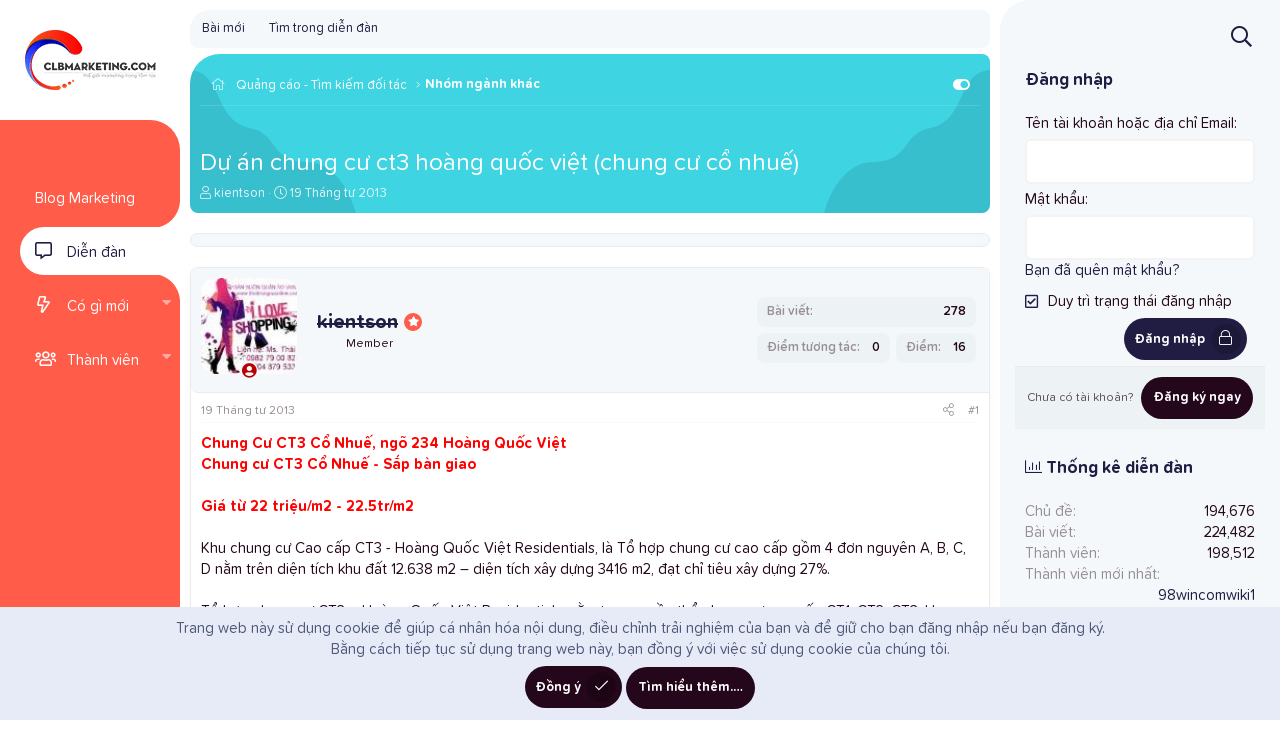

--- FILE ---
content_type: text/html; charset=utf-8
request_url: https://www.google.com/recaptcha/api2/aframe
body_size: 256
content:
<!DOCTYPE HTML><html><head><meta http-equiv="content-type" content="text/html; charset=UTF-8"></head><body><script nonce="vQy-i1NGTrhFatSEbxxedw">/** Anti-fraud and anti-abuse applications only. See google.com/recaptcha */ try{var clients={'sodar':'https://pagead2.googlesyndication.com/pagead/sodar?'};window.addEventListener("message",function(a){try{if(a.source===window.parent){var b=JSON.parse(a.data);var c=clients[b['id']];if(c){var d=document.createElement('img');d.src=c+b['params']+'&rc='+(localStorage.getItem("rc::a")?sessionStorage.getItem("rc::b"):"");window.document.body.appendChild(d);sessionStorage.setItem("rc::e",parseInt(sessionStorage.getItem("rc::e")||0)+1);localStorage.setItem("rc::h",'1768650864760');}}}catch(b){}});window.parent.postMessage("_grecaptcha_ready", "*");}catch(b){}</script></body></html>